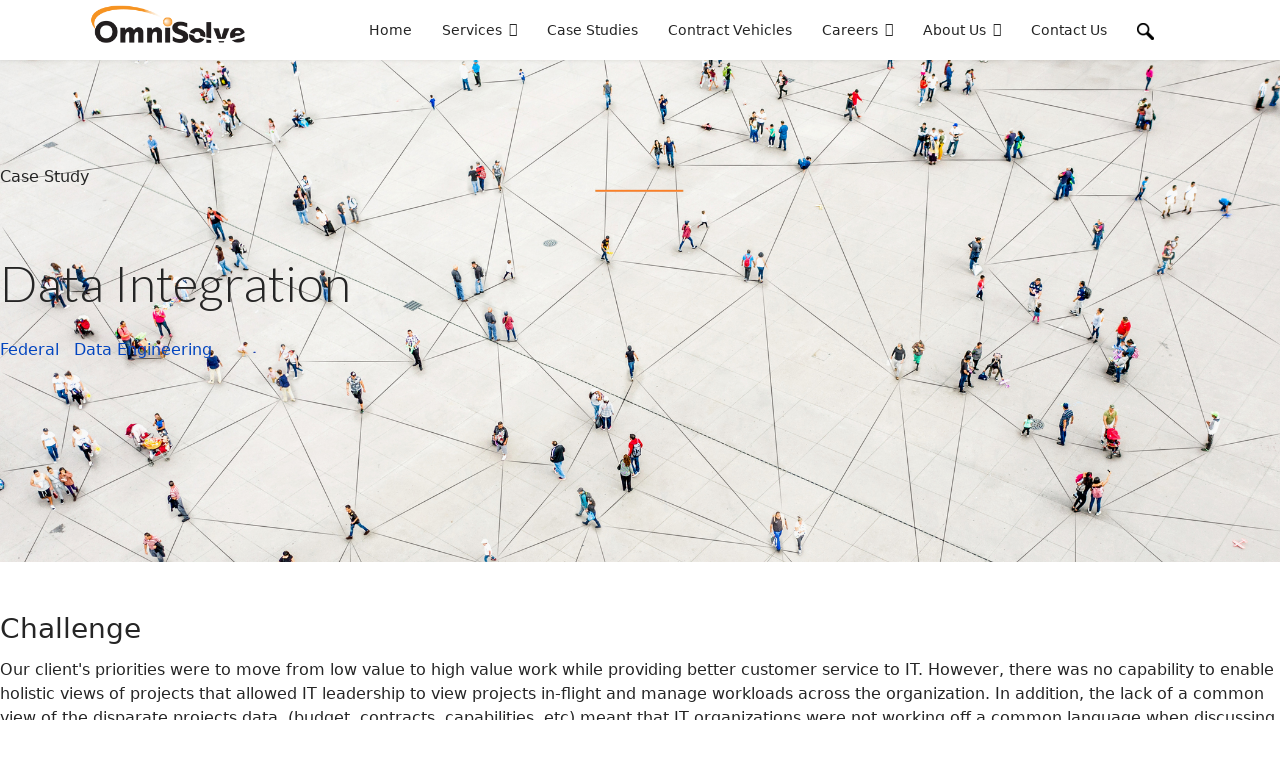

--- FILE ---
content_type: text/html; charset=utf-8
request_url: https://omnisolve.com/index.php/data-integration
body_size: 7200
content:

<!doctype html>
<html lang="en-gb" dir="ltr">
	<head>
		
			<!-- Google Tag Manager -->
			<script>(function(w,d,s,l,i){w[l]=w[l]||[];w[l].push({'gtm.start':
			new Date().getTime(),event:'gtm.js'});var f=d.getElementsByTagName(s)[0],
			j=d.createElement(s),dl=l!='dataLayer'?'&l='+l:'';j.async=true;j.src=
			'https://www.googletagmanager.com/gtm.js?id='+i+dl;f.parentNode.insertBefore(j,f);
			})(window,document,'script','dataLayer','G-6LENNCQ1E6');</script>
			<!-- End Google Tag Manager -->
			
		<meta name="viewport" content="width=device-width, initial-scale=1, shrink-to-fit=no">
		<meta charset="utf-8" />
	<base href="https://omnisolve.com/index.php/data-integration" />
	<meta name="description" content="OmniSolve designs and delivers cost-effective, practical solutions for integrating our clients’ IT portfolios. We specialize in integrating disperse systems and processes, developing web enabled applications, and transforming your business into an integrated enterprise." />
	<meta name="generator" content="Helix Ultimate - The Most Popular Joomla! Template Framework." />
	<title>Data Integration</title>
	<link href="/images/favicon-16x16.png" rel="shortcut icon" type="image/vnd.microsoft.icon" />
	<link href="/components/com_sppagebuilder/assets/css/font-awesome-5.min.css" rel="stylesheet" />
	<link href="/components/com_sppagebuilder/assets/css/font-awesome-v4-shims.css" rel="stylesheet" />
	<link href="/components/com_sppagebuilder/assets/css/animate.min.css" rel="stylesheet" />
	<link href="/components/com_sppagebuilder/assets/css/sppagebuilder.css" rel="stylesheet" />
	<link href="/components/com_sppagebuilder/assets/css/sppagecontainer.css" rel="stylesheet" />
	<link href="/components/com_sppagebuilder/assets/css/magnific-popup.css" rel="stylesheet" />
	<link href="//fonts.googleapis.com/css?family=Lato:100,100i,200,200i,300,300i,400,400i,500,500i,600,600i,700,700i,800,800i,900,900i&subset=latin&display=swap" rel="stylesheet" media="none" onload="media=&quot;all&quot;" />
	<link href="/templates/shaper_helixultimate/css/bootstrap.min.css" rel="stylesheet" />
	<link href="/plugins/system/helixultimate/assets/css/system-j3.min.css" rel="stylesheet" />
	<link href="/templates/shaper_helixultimate/css/template.css" rel="stylesheet" />
	<link href="/templates/shaper_helixultimate/css/presets/default.css" rel="stylesheet" />
	<style>
.sp-page-builder .page-content #noparallax{padding-top:105px;padding-right:0px;padding-bottom:175px;padding-left:0px;margin-top:0px;margin-right:0px;margin-bottom:0px;margin-left:0px;background-image:url(/images/2020/11/20/istock-1180187740.jpg);background-repeat:no-repeat;background-size:cover;background-attachment:scroll;background-position:0 0;box-shadow:0 0 0 0 #ffffff;}.sp-page-builder .page-content #noparallax > .sppb-row-overlay {background-color:rgba(186, 186, 186, 0.05)}.sp-page-builder .page-content #noparallax > .sppb-row-overlay {mix-blend-mode:normal;}#column-id-1600373613261{box-shadow:0 0 0 0 #fff;}#sppb-addon-wrapper-1600373613265 {margin:0px 0px 30px 0px;}#sppb-addon-1600373613265 {box-shadow:0 0 0 0 #ffffff;}#sppb-addon-wrapper-1600791235899 {margin:0px 0px 30px 0px;}#sppb-addon-1600791235899 {box-shadow:0 0 0 0 #ffffff;}#sppb-addon-1600791235899 .sppb-addon-content {margin:-5px;}#sppb-addon-1600791235899 .sppb-addon-content .sppb-btn {margin:5px;}.sp-page-builder .page-content #section-id-1600791235904{padding:50px 0px 50px 0px;margin:0px 0px 0px 0px;box-shadow:0 0 0 0 #ffffff;}#column-id-1600791235902{box-shadow:0 0 0 0 #fff;}#sppb-addon-wrapper-1600791235907 {margin:0px 0px 30px 0px;}#sppb-addon-1600791235907 {box-shadow:0 0 0 0 #ffffff;}#sppb-addon-1600791235907 .sppb-addon-title {letter-spacing:;}#sppb-addon-1600791235907 h3{text-decoration:none;padding:0px 0px 5px 0px;display:inline-block;position:relative;}#sppb-addon-1600791235907 h3:after{background:#000;bottom:0;content:"";display:block;height:2px;position:absolute;transition:width 0.3s ease 0s, left 0.3s ease 0s;width:0;}#sppb-addon-1600791235907 h3:hover:after{width:100%;left:0;right:0;}#sppb-addon-wrapper-1600795695435 {margin:30px 0px 30px 0px;}#sppb-addon-1600795695435 {box-shadow:0 0 0 0 #ffffff;}#sppb-addon-1600795695435 .sppb-addon-title {letter-spacing:;}#sppb-addon-1600795695435 h3{text-decoration:none;padding:0px 0px 5px 0px;display:inline-block;position:relative;}#sppb-addon-1600795695435 h3:after{background:#000;bottom:0;content:"";display:block;height:2px;position:absolute;transition:width 0.3s ease 0s, left 0.3s ease 0s;width:0;}#sppb-addon-1600795695435 h3:hover:after{width:100%;left:0;right:0;}#sppb-addon-wrapper-1600795695458 {margin:60px 0px 30px 0px;}#sppb-addon-1600795695458 {box-shadow:0 0 0 0 #ffffff;}#sppb-addon-1600795695458 .sppb-addon-image-overlay{background-color:rgba(97, 97, 97, 0.2);}@media (max-width:767px) {#sppb-addon-1600795695458 img{max-width:300px;height:125px;}}#sppb-addon-wrapper-1600795695475 {margin:60px 0px 30px 0px;}#sppb-addon-1600795695475 {box-shadow:0 0 0 0 #ffffff;}#sppb-addon-1600795695475 .sppb-addon-title {letter-spacing:;}#sppb-addon-1600795695475 h3{text-decoration:none;padding:0px 0px 5px 0px;display:inline-block;position:relative;}#sppb-addon-1600795695475 h3:after{background:#000;bottom:0;content:"";display:block;height:2px;position:absolute;transition:width 0.3s ease 0s, left 0.3s ease 0s;width:0;}#sppb-addon-1600795695475 h3:hover:after{width:100%;left:0;right:0;}#sppb-addon-wrapper-1600795695486 {margin:30px 0px 30px 0px;}#sppb-addon-1600795695486 {box-shadow:0 0 0 0 #ffffff;}#sppb-addon-1600795695486 .sppb-addon-title {letter-spacing:;}#sppb-addon-1600795695486 h3{text-decoration:none;padding:0px 0px 5px 0px;display:inline-block;position:relative;}#sppb-addon-1600795695486 h3:after{background:#000;bottom:0;content:"";display:block;height:2px;position:absolute;transition:width 0.3s ease 0s, left 0.3s ease 0s;width:0;}#sppb-addon-1600795695486 h3:hover:after{width:100%;left:0;right:0;}#column-id-1600791235903{box-shadow:0 0 0 0 #fff;}#sppb-addon-wrapper-1600791235910 {margin:0px 0px 5px 0px;}#sppb-addon-1600791235910 {box-shadow:0 0 0 0 #ffffff;}#sppb-addon-1600791235910 .sppb-addon-title {letter-spacing:;}#sppb-addon-1600791235910 .sppb-social-share-wrap ul li a {border-radius:4px;}#sppb-addon-1600791235910 .sppb-social-share-wrap {text-align:left;}#sppb-addon-wrapper-1600793869149 {margin:0px 0px 0px 0px;}#sppb-addon-1600793869149 {box-shadow:0 0 0 0 #ffffff;}#sppb-addon-1600793869149 .sppb-icon-inner {height:20px;width:20px;color:#7d7d7d;}#sppb-addon-1600793869149 .sppb-icon-inner i {line-height:20px;font-size:16px;}#sppb-addon-wrapper-1600793869160 {margin:20px 0px 20px 0px;}#sppb-addon-1600793869160 {box-shadow:0 0 0 0 #ffffff;}#sppb-addon-1600793869160 .sppb-addon-title {letter-spacing:;}#sppb-addon-wrapper-1600793869171 {margin:0px 0px 0px 0px;}#sppb-addon-1600793869171 {box-shadow:0 0 0 0 #ffffff;}#sppb-addon-1600793869171 .sppb-person-name{padding-top:20px;}#sppb-addon-1600793869171 .sppb-person-social{line-height:5px;}#sppb-addon-1600793869171 img{border-radius:50%;}@media only screen and (min-width:992px){#sppb-addon-1600793869171 img{border-radius:50%;width:80px;height:80px;object-fit:cover;}}#sppb-addon-1600793869171 .sppb-person-name {color:rgba(55,112,178,1);font-size:14px;letter-spacing:0px;}#sppb-addon-1600793869171 .sppb-person-designation {;font-size:14px;letter-spacing:0px;font-style:italic;}#sppb-addon-1600793869171 .sppb-person-social > li > a {color:#80929b;}#sppb-addon-1600793869171 .sppb-person-social > li > a:hover {color:#ff9819;}#sppb-addon-1600793869171 .sppb-person-addon-content-wrap {background:#fff;padding:;}@media (min-width:768px) and (max-width:991px) {#sppb-addon-1600793869171 .sppb-person-addon-content-wrap {padding:;}}@media (max-width:767px) {#sppb-addon-1600793869171 .sppb-person-addon-content-wrap {padding:;}}.sp-page-builder .page-content #section-id-1600795695493{padding-top:0px;padding-right:0px;padding-bottom:50px;padding-left:0px;margin-top:0px;margin-right:0px;margin-bottom:0px;margin-left:0px;box-shadow:0 0 0 0 #ffffff;}#column-id-1600795695404{box-shadow:0 0 0 0 #fff;}#sppb-addon-wrapper-1600795695405 {margin:0px 0px 30px 0px;}#sppb-addon-1600795695405 {box-shadow:0 0 0 0 #ffffff;}#sppb-addon-1600795695405 .sppb-btn i {margin:0px 0px 0px 0px;}#column-id-1600795695406{box-shadow:0 0 0 0 #fff;}.sprocket-headlines {
	border: none;
background: #0e71b0;
	min-height: 63px;
}
div.sp-column {
    display: flex;
    flex-direction: column-reverse;
}
ul.social-icons {
margin: 25px 0 0 0;
font-size: 18px;
}

@media (max-width: 1200px) {
.sp-megamenu-parent {
	display: none !important;
    }
#offcanvas-toggler {
	display: block !important;
    }
}

@media only screen and (max-width:1024px) {
  #noparallax {
    background-attachment: unset !important;
background-position: center top !important; 
  }
}h1{font-family: 'Lato', sans-serif;font-size: 50px;font-weight: 300;text-decoration: none;}
.logo-image {height:60px;}.logo-image-phone {height:60px;}.logo-image {height:60px;}.logo-image-phone {height:60px;}
	</style>
	<script type="application/json" class="joomla-script-options new">{"csrf.token":"46f85437b6e10871e67e481f0c8069c5","data":{"breakpoints":{"tablet":991,"mobile":480},"header":{"stickyOffset":"100"}},"system.paths":{"root":"","base":""}}</script>
	<script src="/media/jui/js/jquery.min.js?de7b918ace2443529ba6e615582b6ccd"></script>
	<script src="/media/jui/js/jquery-noconflict.js?de7b918ace2443529ba6e615582b6ccd"></script>
	<script src="/media/jui/js/jquery-migrate.min.js?de7b918ace2443529ba6e615582b6ccd"></script>
	<script src="/components/com_sppagebuilder/assets/js/jquery.parallax.js"></script>
	<script src="/components/com_sppagebuilder/assets/js/sppagebuilder.js"></script>
	<script src="/components/com_sppagebuilder/assets/js/jquery.magnific-popup.min.js"></script>
	<script src="/templates/shaper_helixultimate/js/bootstrap.bundle.min.js"></script>
	<script src="/templates/shaper_helixultimate/js/main.js"></script>
	<script src="/media/system/js/core.js?de7b918ace2443529ba6e615582b6ccd"></script>
	<script>
;(function ($) {
	$.ajaxSetup({
		headers: {
			'X-CSRF-Token': Joomla.getOptions('csrf.token')
		}
	});
})(jQuery);template="shaper_helixultimate";
	</script>
	<meta property="og:title" content="Data Integration" />
	<meta property="og:type" content="website" />
	<meta property="og:url" content="https://omnisolve.com/index.php/data-integration" />
	<meta property="og:site_name" content="OSI Website" />
	<meta name="twitter:card" content="summary" />
	<meta name="twitter:site" content="OSI Website" />
	</head>
	<body class="site helix-ultimate hu com_sppagebuilder com-sppagebuilder view-page layout-default task-none itemid-137 en-gb ltr sticky-header layout-fluid offcanvas-init offcanvs-position-right">

		
		
		<div class="body-wrapper">
			<div class="body-innerwrapper">
				
	<div class="sticky-header-placeholder"></div>
<header id="sp-header" class="header-with-social">
	<div class="container">
		<div class="container-inner">
			<div class="row">
				<!-- Logo -->
				<div id="sp-logo" class="has-border col-auto">
					<div class="sp-column">
													
							<div class="logo"><a href="/">
				<img class='logo-image  d-none d-lg-inline-block'
					srcset='https://omnisolve.com/images/osilogo.png 1x'
					src='https://omnisolve.com/images/osilogo.png'
					height='60px'
					alt='OSI Website'
				/>
				<img class="logo-image-phone d-inline-block d-lg-none" src="https://omnisolve.com/images/mobile-logo.png" alt="OSI Website" /></a></div>											</div>
				</div>

				<!-- Menu -->
				<div id="sp-menu" class="menu-with-social col-auto flex-auto">
					<div class="sp-column d-flex justify-content-between align-items-center">
						<div class="d-flex menu-wrap menu-with-offcanvas justify-content-between align-items-center flex-auto">
							<nav class="sp-megamenu-wrapper d-flex" role="navigation"><a id="offcanvas-toggler" aria-label="Menu" class="offcanvas-toggler-right d-flex d-lg-none" href="#"><div class="burger-icon" aria-hidden="true"><span></span><span></span><span></span></div></a><ul class="sp-megamenu-parent menu-animation-fade d-none d-lg-block"><li class="sp-menu-item"><a   href="/index.php"  >Home</a></li><li class="sp-menu-item sp-has-child"><a   href="#"  >Services</a><div class="sp-dropdown sp-dropdown-main sp-menu-right" style="width: 240px;"><div class="sp-dropdown-inner"><ul class="sp-dropdown-items"><li class="sp-menu-item"><a   href="/index.php/services/application-services"  >Application Services</a></li><li class="sp-menu-item"><a   href="/index.php/services/management-consulting"  >Management Consulting</a></li><li class="sp-menu-item"><a   href="/index.php/services/data-and-analytics"  >Data &amp; Analytics</a></li><li class="sp-menu-item"><a   href="/index.php/services/content-services"  >Content Services</a></li></ul></div></div></li><li class="sp-menu-item"><a   href="/index.php/case-studies"  >Case Studies</a></li><li class="sp-menu-item"><a   href="/index.php/contract-vehicles"  >Contract Vehicles</a></li><li class="sp-menu-item sp-has-child"><a   href="#"  >Careers</a><div class="sp-dropdown sp-dropdown-main sp-menu-right" style="width: 240px;"><div class="sp-dropdown-inner"><ul class="sp-dropdown-items"><li class="sp-menu-item"><a   href="/index.php/careers/working-at-omnisolve"  >Working At OmniSolve</a></li><li class="sp-menu-item"><a   href="#"  >Open Positions</a></li></ul></div></div></li><li class="sp-menu-item sp-has-child"><a   href="#"  >About Us</a><div class="sp-dropdown sp-dropdown-main sp-menu-right" style="width: 240px;"><div class="sp-dropdown-inner"><ul class="sp-dropdown-items"><li class="sp-menu-item"><a   href="/index.php/about-us/profile"  >Profile</a></li><li class="sp-menu-item"><a   href="/index.php/about-us/leadership-team"  >Leadership Team</a></li><li class="sp-menu-item"><a   href="/index.php/about-us/clients"  >Clients</a></li></ul></div></div></li><li class="sp-menu-item"><a   href="/index.php/contact-us"  >Contact Us</a></li><li class="sp-menu-item"><a   href="/index.php/search"  ><img src="/images/imageedit_34_9883326000.png" alt="Search" /></a></li></ul></nav>							
						</div>
						
						<!-- Related Modules -->
						<div class="d-none d-lg-flex header-modules align-items-center">
								
													</div>

						<!-- if offcanvas position right -->
													<a id="offcanvas-toggler"  aria-label="Menu" title="Menu"  class="mega offcanvas-toggler-secondary offcanvas-toggler-right d-flex align-items-center" href="#">
							<div class="burger-icon"><span></span><span></span><span></span></div>
							</a>
											</div>
				</div>
			</div>
		</div>
	</div>
</header>				
<section id="sp-section-1" >

				
	
<div class="row">
	<div id="sp-title" class="col-lg-12 "><div class="sp-column "></div></div></div>
				
</section>
<section id="sp-main-body" >

				
	
<div class="row">
	
<main id="sp-component" class="col-lg-12 ">
	<div class="sp-column ">
		<div id="system-message-container" aria-live="polite">
			</div>


		
		
<div id="sp-page-builder" class="sp-page-builder  page-29">

	
	<div class="page-content">
				<section id="noparallax" class="sppb-section"  data-sppb-parallax="on"><div class="sppb-row-overlay"></div><div class="sppb-row-container"><div class="sppb-row"><div class="sppb-col-md-12" id="column-wrap-id-1600373613261"><div id="column-id-1600373613261" class="sppb-column" ><div class="sppb-column-addons"><div id="sppb-addon-wrapper-1600373613265" class="sppb-addon-wrapper"><div id="sppb-addon-1600373613265" class=" sppb-wow fadeInUp clearfix "  data-sppb-wow-duration="600ms"     ><div class="sppb-addon sppb-addon-text-block sppb-text-center "><div class="sppb-addon-content">Case Study
<div><img class="" style="display: block; margin-left: auto; margin-right: auto;" src="/images/2020/09/18/thinorangebar.png" alt="" width="90" height="4" /></div>
<h1><br />Data Integration</h1></div></div></div></div><div id="sppb-addon-wrapper-1600791235899" class="sppb-addon-wrapper"><div id="sppb-addon-1600791235899" class="clearfix "     ><div class="sppb-addon sppb-addon-button-group sppb-text-center"><div class="sppb-addon-content"><a id="btn-1600791235899" class="sppb-btn  sppb-btn-default sppb-btn-rounded sppb-btn-flat"><i class="fas fa-industry" aria-hidden="true"></i> Federal</a><a href="/index.php/data-engineering" id="btn-1600791235900" class="sppb-btn  sppb-btn-default sppb-btn-rounded sppb-btn-flat"><i class="fas fa-cogs" aria-hidden="true"></i> Data Engineering</a></div></div></div></div></div></div></div></div></div></section><section id="section-id-1600791235904" class="sppb-section" ><div class="sppb-row-container"><div class="sppb-row"><div class="sppb-col-md-9 sppb-order-xs-1" id="column-wrap-id-1600791235902"><div id="column-id-1600791235902" class="sppb-column" ><div class="sppb-column-addons"><div id="sppb-addon-wrapper-1600791235907" class="sppb-addon-wrapper"><div id="sppb-addon-1600791235907" class="clearfix "     ><div class="sppb-addon sppb-addon-text-block  "><h3 class="sppb-addon-title">Challenge</h3><div class="sppb-addon-content">Our client's priorities were to move from low value to high value work while providing better customer service to IT. However, there was no capability to enable holistic views of projects that allowed IT leadership to view projects in-flight and manage workloads across the organization. In addition, the lack of a common view of the disparate projects data  (budget, contracts, capabilities, etc) meant that IT organizations were not working off a common language when discussing future state roadmaps/architectures. As a result, the client wanted to prototype integrated views that would allow them to make better data driven decisions by having a holistic view on their portfolio. For the initial proof of concept, they wanted to focus on how IT leadership can utilize an integration of specific data sets like contract and budget data to help understand these questions.</div></div></div></div><div id="sppb-addon-wrapper-1600795695435" class="sppb-addon-wrapper"><div id="sppb-addon-1600795695435" class="clearfix "     ><div class="sppb-addon sppb-addon-text-block  "><h3 class="sppb-addon-title">Solution</h3><div class="sppb-addon-content"><p><em><span style="font-weight: 400;">OmniSolve </span></em><span style="font-weight: 400;">worked with the client and key stakeholders to discuss possible solutions. </span><span style="font-weight: 400;">Even though this effort was to show what could be prototyped when bringing all of the data together, the existing state of data capture, storage, and data health in general at the agency was not enough to demonstrate the portfolio view they were looking for. During these discussions we noted the following major pain-points:</span></p>
<ul>
<li style="font-weight: 400;"><span style="font-weight: 400;">Systems and data were siloed in multiple spreadsheets.</span></li>
<li style="font-weight: 400;"><span style="font-weight: 400;">Data reliability and cleanliness were questionable.</span></li>
<li style="font-weight: 400;"><span style="font-weight: 400;">Low data integration and quality lead to poor adoption of ANY system put in place to wrangle data together to analyze.</span></li>
</ul>
<p><span style="font-weight: 400;">Based upon these discussions, </span><em><span style="font-weight: 400;">OmniSolve </span></em><span style="font-weight: 400;">proposed a 2-pronged approach for the proof of concept:</span></p>
<ul>
<li style="font-weight: 400;"><span style="font-weight: 400;">A framework for a data pipeline, including a unified data store, to provide the infrastructure and strategy.</span></li>
<li style="font-weight: 400;"><span style="font-weight: 400;">An interactive network graph visualization prototype to show relationships between applications and capabilities, one of the key areas the client needed insight into.</span></li>
</ul></div></div></div></div><div id="sppb-addon-wrapper-1600795695458" class="sppb-addon-wrapper"><div id="sppb-addon-1600795695458" class="clearfix "     ><div class="sppb-addon sppb-addon-single-image sppb-text-center "><div class="sppb-addon-content"><div class="sppb-addon-single-image-container"><div class="sppb-addon-image-overlay"></div><a class="sppb-magnific-popup sppb-addon-image-overlay-icon" data-popup_type="image" data-mainclass="mfp-no-margins mfp-with-zoom" href="/images/2020/09/28/new_data_int_image.png">+</a><img class="sppb-img-responsive" src="/images/2020/09/28/new_data_int_image.png"  alt="Image" title=""   loading="lazy"></div></div></div></div></div><div id="sppb-addon-wrapper-1600795695475" class="sppb-addon-wrapper"><div id="sppb-addon-1600795695475" class="clearfix "     ><div class="sppb-addon sppb-addon-text-block  "><h3 class="sppb-addon-title">Outcome</h3><div class="sppb-addon-content"><ul>
<li style="font-weight: 400;"><span style="font-weight: 400;">Developed guidance on how a robust data pipeline and unifying data under a single data store could enable more data exploration, which could be designed to be agnostic to how or what tool is used to access the data.</span></li>
<li style="font-weight: 400;"><span style="font-weight: 400;">Developed an interactive business capabilities network graph prototype using Python &amp; Plotly to show a live visualization of how integrating disparate data could lead to insights that are difficult to realize with siloed and complicated data.</span></li>
<ul>
<li style="font-weight: 400;"><span style="font-weight: 400;">Developed a visual network business capabilities, the applications that serve these capabilities.</span></li>
<li style="font-weight: 400;"><span style="font-weight: 400;">Demonstrated how the visualization could be used to find insights common or duplicative business capabilities.</span></li>
<li style="font-weight: 400;"><span style="font-weight: 400;">Further demonstrated how integrating TBM cost data to show the potential costs associated with these applications.</span></li>
</ul>
</ul></div></div></div></div><div id="sppb-addon-wrapper-1600795695486" class="sppb-addon-wrapper"><div id="sppb-addon-1600795695486" class="clearfix "     ><div class="sppb-addon sppb-addon-text-block  "><h3 class="sppb-addon-title">Technologies & Methodologies</h3><div class="sppb-addon-content"><br />
<table style="float: left;">
<tbody>
<tr>
<td style="text-align: center;"><img src="/images/2020/09/22/pythonlogo.png" width="111" height="60" /></td>
<td style="text-align: center;"><img src="/images/2020/09/22/plotlylogo.png" width="103" height="60" /></td>
</tr>
<tr>
<td style="text-align: center;">Python</td>
<td style="text-align: center;">Plotly</td>
</tr>
</tbody>
</table></div></div></div></div></div></div></div><div class="sppb-col-md-3 sppb-order-xs-2" id="column-wrap-id-1600791235903"><div id="column-id-1600791235903" class="sppb-column" ><div class="sppb-column-addons"><div id="sppb-addon-wrapper-1600791235910" class="sppb-addon-wrapper"><div id="sppb-addon-1600791235910" class="clearfix "     ><div class="sppb-addon sppb-addon-social-share sppb-social-share-style-colored"><div class="sppb-social-share"><h5 class="sppb-addon-title">Share</h5><div class="sppb-social-share-wrap sppb-row"><div class="sppb-social-items-wrap sppb-col-sm-12"><ul><li class="sppb-social-share-facebook"><a onClick="window.open('http://www.facebook.com/sharer.php?u=https://omnisolve.com/index.php/data-integration','Facebook','width=600,height=300,left='+(screen.availWidth/2-300)+',top='+(screen.availHeight/2-150)+''); return false;" href="http://www.facebook.com/sharer.php?u=https://omnisolve.com/index.php/data-integration"><i class="fab fa-facebook-f" aria-hidden="true"></i></a></li><li class="sppb-social-share-twitter"><a onClick="window.open('http://twitter.com/share?url=https%3A%2F%2Fomnisolve.com%2Findex.php%2Fdata-integration&amp;text=Data%20Integration','Twitter share','width=600,height=300,left='+(screen.availWidth/2-300)+',top='+(screen.availHeight/2-150)+''); return false;" href="http://twitter.com/share?url=https://omnisolve.com/index.php/data-integration&amp;text=Data%20Integration"><i class="fab fa-twitter" aria-hidden="true"></i></a></li><li class="sppb-social-share-linkedin"><a onClick="window.open('http://www.linkedin.com/shareArticle?mini=true&url=https://omnisolve.com/index.php/data-integration','Linkedin','width=585,height=666,left='+(screen.availWidth/2-292)+',top='+(screen.availHeight/2-333)+''); return false;" href="http://www.linkedin.com/shareArticle?mini=true&url=https://omnisolve.com/index.php/data-integration" ><i class="fab fa-linkedin" aria-hidden="true"></i></a></li></ul></div></div></div></div></div></div><div id="sppb-addon-wrapper-1600793869149" class="sppb-addon-wrapper"><div id="sppb-addon-1600793869149" class="clearfix "     ><div class="sppb-icon  sppb-text-left"><a rel="noopener noreferrer" target="_blank" href="/media/attachments/2020/10/23/omnisolve_data_integration_case_study.pdf"><span class="sppb-icon-inner"><i class="fas fa-print" aria-hidden="true"></i></span></a></div></div></div><div id="sppb-addon-wrapper-1600793869160" class="sppb-addon-wrapper"><div id="sppb-addon-1600793869160" class="clearfix "     ><div class="sppb-addon sppb-addon-text-block  "><h5 class="sppb-addon-title">Featured Experts</h5><div class="sppb-addon-content"></div></div></div></div><div id="sppb-addon-wrapper-1600793869171" class="sppb-addon-wrapper"><div id="sppb-addon-1600793869171" class="clearfix "     ><div class="sppb-addon sppb-addon-person sppb-text-left  "><div class="sppb-addon-content"><div class="sppb-row sppb-no-gutter"><div class="sppb-col-sm-5"><div class="sppb-person-image person-layout-4"><img class="sppb-img-responsive" src="/images/2020/11/03/image.png" alt="Rina Basu"    loading="lazy"></div></div><div class="sppb-col-sm-7"><div class="sppb-person-addon-content-wrap"><div class="sppb-person-information"><span class="sppb-person-name">Rina Basu</span></div><div class="sppb-person-social-icons"><ul class="sppb-person-social"><li><a target="_blank" rel="noopener noreferrer" href="https://www.linkedin.com/in/rinainc3/" aria-label="LinkedIn"><i class="fab fa-linkedin-in" aria-hidden="true" title="LinkedIn"></i></a></li></ul></div></div></div></div></div></div></div></div></div></div></div></div></div></section><section id="section-id-1600795695493" class="sppb-section" ><div class="sppb-row-container"><div class="sppb-row"><div class="sppb-col-md-3" id="column-wrap-id-1600795695404"><div id="column-id-1600795695404" class="sppb-column" ><div class="sppb-column-addons"><div id="sppb-addon-wrapper-1600795695405" class="sppb-addon-wrapper"><div id="sppb-addon-1600795695405" class="clearfix "     ><div class="sppb-text-left"><a href="/index.php/case-studies" id="btn-1600795695405" class="sppb-btn  sppb-btn-default sppb-btn-xs sppb-btn-rounded"><i class="fas fa-arrow-circle-left" aria-hidden="true"></i> Back to Case Studies</a></div></div></div></div></div></div><div class="sppb-col-md-9" id="column-wrap-id-1600795695406"><div id="column-id-1600795695406" class="sppb-column" ><div class="sppb-column-addons"></div></div></div></div></div></section>			</div>
</div>


			</div>
</main>
</div>
				
</section>
<footer id="sp-footer" >

						<div class="container">
				<div class="container-inner">
			
	
<div class="row">
	<div id="sp-footer1" class="col-lg-6 "><div class="sp-column "><span class="sp-copyright"><table style="font-size: 12.16px; float: left;">
<tbody>
<tr>

<td><img src="/images/2020/10/26/png-image-8ce06ee14602-1.png" alt="" width="98" height="58" /></td>

<td><img src="/images/2020/10/26/sba-wosb-white_1_50.png" alt="" width="137" height="58" /></td>

<td><img src="/images/CMMI-DEV-KO.png" alt="" width="200" height="80" /></td>

<td><img src="/images/CMMI-SVC-KO.png" alt="" width="200" height="80" /></td>

</tr>
</tbody>
</table><br/><br/><br/>
© 2023 | OMNISOLVE.COM. ALL RIGHTS RESERVED | <a href="http://omnisolve.com/index.php/privacy-policy">Privacy Policy</a> | <a href="http://omnisolve.com/index.php/terms-of-use">Terms of Use</a></span></div></div><div id="sp-footer2" class="col-lg-6 "><div class="sp-column "><ul class="sp-contact-info"><li class="sp-contact-phone"><span class="fas fa-phone" aria-hidden="true"></span> <a href="tel:+5714368449">+571 436 8449</a></li><li class="sp-contact-email"><span class="far fa-envelope" aria-hidden="true"></span> <a href="mailto:sales@omnisolve.com">sales@omnisolve.com</a></li></ul><ul class="social-icons"><li class="social-icon-facebook"><a target="_blank" rel="noopener noreferrer" href="https://www.facebook.com/pages/category/Consulting-Agency/OmniSolve-888667847885372/" aria-label="Facebook"><span class="fab fa-facebook" aria-hidden="true"></span></a></li><li class="social-icon-twitter"><a target="_blank" rel="noopener noreferrer" href="https://www.twitter.com/omnisolve" aria-label="Twitter"><svg xmlns="http://www.w3.org/2000/svg" viewBox="0 0 512 512" fill="currentColor" style="width: 13.56px;position: relative;top: -1.5px;"><path d="M389.2 48h70.6L305.6 224.2 487 464H345L233.7 318.6 106.5 464H35.8L200.7 275.5 26.8 48H172.4L272.9 180.9 389.2 48zM364.4 421.8h39.1L151.1 88h-42L364.4 421.8z"/></svg></a></li><li class="social-icon-linkedin"><a target="_blank" rel="noopener noreferrer" href="https://www.linkedin.com/company/omnisolve/" aria-label="Linkedin"><span class="fab fa-linkedin" aria-hidden="true"></span></a></li></ul></div></div></div>
							</div>
			</div>
			
</footer>			</div>
		</div>

		<!-- Off Canvas Menu -->
		<div class="offcanvas-overlay"></div>
		<!-- Rendering the offcanvas style -->
		<!-- If canvas style selected then render the style -->
		<!-- otherwise (for old templates) attach the offcanvas module position -->
					<div class="offcanvas-menu">
	<div class="d-flex align-items-center p-3 pt-4">
				<a href="#" class="close-offcanvas" aria-label="Close Off-canvas">
			<div class="burger-icon">
				<span></span>
				<span></span>
				<span></span>
			</div>
		</a>
	</div>
	
	<div class="offcanvas-inner">
		<div class="d-flex header-modules mb-3">
			
					</div>
		
					<div class="sp-module "><div class="sp-module-content"><ul class="menu">
<li class="item-101 default"><a href="/index.php" >Home</a></li><li class="item-112 menu-deeper menu-parent"><a href="#" >Services<span class="menu-toggler"></span></a><ul class="menu-child"><li class="item-116"><a href="/index.php/services/application-services" >Application Services</a></li><li class="item-117"><a href="/index.php/services/management-consulting" >Management Consulting</a></li><li class="item-115"><a href="/index.php/services/data-and-analytics" >Data &amp; Analytics</a></li><li class="item-118"><a href="/index.php/services/content-services" >Content Services</a></li></ul></li><li class="item-136"><a href="/index.php/case-studies" >Case Studies</a></li><li class="item-140"><a href="/index.php/contract-vehicles" >Contract Vehicles</a></li><li class="item-113 menu-deeper menu-parent"><a href="#" >Careers<span class="menu-toggler"></span></a><ul class="menu-child"><li class="item-141"><a href="/index.php/careers/working-at-omnisolve" >Working At OmniSolve</a></li><li class="item-142"><a href="#" >Open Positions</a></li></ul></li><li class="item-110 menu-deeper menu-parent"><a href="#" >About Us<span class="menu-toggler"></span></a><ul class="menu-child"><li class="item-111"><a href="/index.php/about-us/profile" >Profile</a></li><li class="item-144"><a href="/index.php/about-us/leadership-team" >Leadership Team</a></li><li class="item-143"><a href="/index.php/about-us/clients" >Clients</a></li></ul></li><li class="item-114"><a href="/index.php/contact-us" >Contact Us</a></li><li class="item-148"><a href="/index.php/search" ><img src="/images/imageedit_34_9883326000.png" alt="Search" /></a></li></ul>
</div></div>
		
		
		
		
				
		<!-- custom module position -->
		
	</div>
</div>				

		
		

		<!-- Go to top -->
					<a href="#" class="sp-scroll-up" aria-label="Scroll Up"><span class="fas fa-angle-up" aria-hidden="true"></span></a>
					</body>
</html>